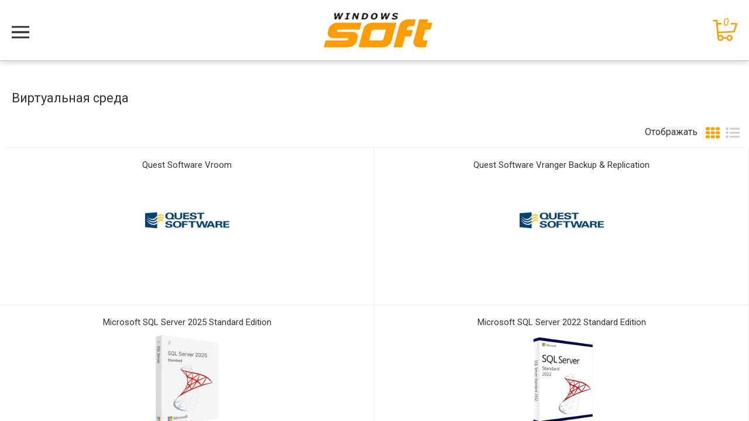

--- FILE ---
content_type: text/html; charset=windows-1251
request_url: https://m.windows-soft.ru/catalog/new/server_and_virtual_os/virtual_environment_/
body_size: 11758
content:
<!DOCTYPE html>
<html lang="ru">
<head>
	<meta charset="utf-8">
    <meta http-equiv="X-UA-Compatible" content="IE=edge">
    <meta name="viewport" content="width=device-width, height=device-height, initial-scale=1.0, minimum-scale=1.0, maximum-scale=1.0, user-scalable=no">
    <meta name="format-detection" content="telephone=no">
    <meta name="cmsmagazine" content="77e592cc8d1040ab35af78cf92d97706" />
	<meta name='yandex-verification' content='45b925f1eb3e70ef' />
		<meta name="yandex-verification" content="6e7239d90e3d74af" />
    <link rel="shortcut icon" href="/bitrix/templates/ws_mobile/favicon/favicon.ico">
    <link href='https://fonts.googleapis.com/css?family=Roboto:400,300,300italic,400italic,500,500italic,700,700italic&subset=latin,cyrillic' rel='stylesheet' type='text/css'>
	<meta http-equiv="Content-Type" content="text/html; charset=windows-1251" />
<meta name="keywords" content="Виртуальная среда , купить Виртуальная среда , приобрести Виртуальная среда , Виртуальная среда  в различных цветах, Виртуальная среда  от дистрибьютора" />
<meta name="description" content="В магазине windows-soft.ru собран огромный перечень Виртуальная среда   Серверные и Виртуальные ОС  , представленный официальным дистрибьютором в России " />
<script type="text/javascript" data-skip-moving="true">(function(w, d, n) {var cl = "bx-core";var ht = d.documentElement;var htc = ht ? ht.className : undefined;if (htc === undefined || htc.indexOf(cl) !== -1){return;}var ua = n.userAgent;if (/(iPad;)|(iPhone;)/i.test(ua)){cl += " bx-ios";}else if (/Windows/i.test(ua)){cl += ' bx-win';}else if (/Macintosh/i.test(ua)){cl += " bx-mac";}else if (/Linux/i.test(ua) && !/Android/i.test(ua)){cl += " bx-linux";}else if (/Android/i.test(ua)){cl += " bx-android";}cl += (/(ipad|iphone|android|mobile|touch)/i.test(ua) ? " bx-touch" : " bx-no-touch");cl += w.devicePixelRatio && w.devicePixelRatio >= 2? " bx-retina": " bx-no-retina";var ieVersion = -1;if (/AppleWebKit/.test(ua)){cl += " bx-chrome";}else if (/Opera/.test(ua)){cl += " bx-opera";}else if (/Firefox/.test(ua)){cl += " bx-firefox";}ht.className = htc ? htc + " " + cl : cl;})(window, document, navigator);</script>


<link href="/bitrix/cache/css/m1/ws_mobile/template_47d8d3615b9a16bb976e13b84bb10762/template_47d8d3615b9a16bb976e13b84bb10762_v1.css?1766818196243156" type="text/css"  data-template-style="true" rel="stylesheet" />







<link href='/bitrix/js/sng.up/style-up.css' type='text/css' rel='stylesheet' />



	<title> Виртуальная среда  Серверные и Виртуальные ОС</title>
	<link rel="canonical" href="https://www.windows-soft.ru/catalog/new/server_and_virtual_os/virtual_environment_/" />



    <script type="application/ld+json">
        {
            "@context": "https://schema.org",
            "@type": "Organization",
            "name": "ООО «Софт Групп»",
            "url": "m.windows-soft.ru",
            "logo": "/bitrix/templates/ws_mobile/images/logo-2x.jpg",
            "contactPoint": [{
                "@type": "ContactPoint",
                "telephone": "8 (800) 555-57-22",
                "contactType": "customer service",
                "areaServed": "RU",
                "availableLanguage": ["ru"]
            }]
        }
    </script>




</head>
<body>
	<div id="panel"></div>
    <div class="overlay sb-close"></div>
    <div class="sb-slidebar sb-left sb-width-custom sb-style-push" data-sb-width="65%">
        <div class="overlay-content">
			<div class="wrap-nav-top search-block">
					<div class="search-form-header">
						 <form action="/catalog/search/">
							  <div class="wrap">
									<button class="search-btn" type="submit" name="search" value="yes"><i class="sprite sprite-search"></i></button>
									<div class="wrap-search-text">
									  <input type="hidden" name="spell" value="1">
										 <input class="search-text" type="text" name="q" placeholder="Поиск товаров" value=""/>
									</div>
							  </div>
						 </form>
					</div><!-- .search-form-header -->
			  </div><!-- .wrap-search-form -->
            
                 	<div class="wrap-nav-top"><ul class="nav nav-pills nav-top">
						<li><a href="/about/">О компании</a></li>
									<li><a href="/order/">Оплата и доставка</a></li>
									<li  class="active"><a href="/catalog/new/">Каталог</a></li>
									<li><a href="/contacts/">Контакты</a></li>
									<li><a href="/legal-entities/">Юридическим лицам</a></li>
						</ul></div>
				<div class="wrap-nav-top" style="margin-top:20px;font-size:90%;">
					<!--<h3 style="border-bottom: 1px solid #eeeeee;">Мой кабинет</h3>-->
					<div class="account">
						<i class="sprite sprite-login"></i>
						<a href="/personal/">Вход/Регистрация</a>
					</div>
					<div style="border-bottom: 1px solid #eeeeee;"></div>	
				</div>
				<div class="wrap-nav-top" style="margin-top:20px;font-size:90%; margin-bottom:10px;">
					<h3 style="border-bottom: 1px solid #eeeeee;">Контакты</h3>
																																				<table style="border-collapse: inherit;width: 100%;">
							<tr>
								<td style="border-bottom: 1px solid #eeeeee;width: 30px;"><i class="sprite-ws sprite-ws-email">&nbsp;</i></td>
								<td style="padding: 0px 0 11px;border-bottom: 1px solid #eeeeee;"><a style="color: #333333;text-decoration: none;" href="mailto:info@windows-soft.ru">info@windows-soft.ru</a></td>
							</tr>
							<tr style="text-align: left;">
								<td rowspan="2" style="padding-top:11px;"><i class="sprite-ws sprite-ws-phone">&nbsp;</i></td>
								<td style="padding-top:11px;"><a style="color: #333333;text-decoration: none;" href="tel:88005555722">8&nbsp;(800)&nbsp;555&nbsp;57&nbsp;22</a></td>
							</tr>
							<tr style="text-align: left;">
								<td style="padding-bottom: 11px;"><a style="color: #333333;text-decoration: none;" href="tel:84957881771">8&nbsp;(495)&nbsp;788&nbsp;17&nbsp;71</a></td>
							</tr>
						</table>
						<div style="border-bottom: 1px solid #eeeeee;"></div>						
						<div style="text-align:center;">
							<button class="btn btn-gray callback" style="background-color:#ff9d00; margin-top:15px;border:none;outline: none;">Обратный звонок</button>
						</div>
						
				</div>
        </div>
    </div> 
    <div id="sb-site" class="sb-site">
        <div class="header">
            <div class="container-fluid" style="text-align:center;position: relative;">         
                <div class="row">
                    <button type="button" class="navbar-toggle anim-close sb-toggle-left">
                        <span class="sr-only">Меню</span>
                        <span class="icon-bar"></span>
                        <span class="icon-bar"></span>
                        <span class="icon-bar"></span>
                        <span class="icon-bar"></span>
                    </button>
                    <div class="wrap-logo">
                        <a href="/"><img src="/bitrix/templates/ws_mobile/images/logo-2x.jpg" alt="Windows soft" title="Windows soft" class="img-responsive"/></a>
                                            </div>
						                        								
							                    <div class="basket-line">
	                    <!--'start_frame_cache_FKauiI'--><a href="/personal/order/make/"><i class="sprite sprite-basket"><span>0</span></i></a><!--'end_frame_cache_FKauiI'-->					</div>
					<div class="new-phone-line">
						<div class="phone">
                            <a href="callto:88005555722">8 (800) 555-57-22</a>
                        </div>
					</div>
					                </div><!-- .row -->
            </div><!-- .container-fluid -->
        </div><!-- .header -->

        <div class="container-fluid container-content">
            <div class="workarea"><div class="wrap-filter">                     
    <div class="filter-section">
        <div class="title-section without_picture">
        	            <h3>Виртуальная среда </h3>     
                    </div>
                </div><!-- .filter-section -->  
</div><!-- .wrap-filter -->  
<div class="display-type">
	<div>
		<span>Отображать</span>
		<a href="/catalog/new/server_and_virtual_os/virtual_environment_/"  class="display_table  active" title="Вид плитка"><i class="icon icon-tile"></i><i class="icon icon-tile-hover"></i><input type="hidden" value="type-list=Y" /></a>
		<a href="/catalog/new/server_and_virtual_os/virtual_environment_/?type-list=Y" class="display_list " title="Вид список"> <i class="icon icon-list"></i><i class="icon icon-list-hover"></i><input type="hidden" value="type-list=N" /></a>
		
	</div>
	</div>
<div class="catalog-section-wrap clearfix">
    <div class="section-tile">
        <div class="row">
    			 <div class="col-xs-6">
        <div class="item">
            <div class="wrap-item">
				<p class="title-item"><a href="/catalog/product/kupit-quest-software-vroom-po-dostupnoy-tsene" class="name">Quest Software Vroom</a></p>
                <a href="/catalog/product/kupit-quest-software-vroom-po-dostupnoy-tsene" title="Quest Software Vroom">
										<div class="wrap-img" style="background-image:url('/upload/iblock/0f5/0f519b5ce045d6e6cf1707fa60f37aad.png')"></div>
                </a>
                            </div>
			        </div><!-- .item -->
    </div>
	 <div class="col-xs-6">
        <div class="item">
            <div class="wrap-item">
				<p class="title-item"><a href="/catalog/product/kupit-quest-software-vranger-backup-replication-po-dostupnoy-tsene" class="name">Quest Software Vranger Backup & Replication</a></p>
                <a href="/catalog/product/kupit-quest-software-vranger-backup-replication-po-dostupnoy-tsene" title="Quest Software Vranger Backup & Replication">
										<div class="wrap-img" style="background-image:url('/upload/iblock/223/2236d630a2d743015ebb5bb644043df6.png')"></div>
                </a>
                            </div>
			        </div><!-- .item -->
    </div>
	 <div class="col-xs-6">
        <div class="item">
            <div class="wrap-item">
				<p class="title-item"><a href="/catalog/product/kupit-microsoft-sql-server-2025-standard-edition-po-dostupnoy-tsene" class="name">Microsoft SQL Server 2025 Standard Edition</a></p>
                <a href="/catalog/product/kupit-microsoft-sql-server-2025-standard-edition-po-dostupnoy-tsene" title="Microsoft SQL Server 2025 Standard Edition">
										<div class="wrap-img" style="background-image:url('/upload/iblock/273/l4f6s171seuhb0ar7mqx0qfj96eekgt0.png')"></div>
                </a>
                                	                <p class="price">от
	                																		<span class="old">194 270.00</span>


																																															                	<b>135 990</b> <span class="rouble">е</span>
	                </p>
                                            </div>
			        </div><!-- .item -->
    </div>
	 <div class="col-xs-6">
        <div class="item">
            <div class="wrap-item">
				<p class="title-item"><a href="/catalog/product/kupit-microsoft-sql-server-2022-standard-edition-po-dostupnoy-tsene" class="name">Microsoft SQL Server 2022 Standard Edition</a></p>
                <a href="/catalog/product/kupit-microsoft-sql-server-2022-standard-edition-po-dostupnoy-tsene" title="Microsoft SQL Server 2022 Standard Edition">
										<div class="wrap-img" style="background-image:url('/upload/iblock/11d/6yuvxc6cd8s9cbojs8f34txmy1g3nkl0.png')"></div>
                </a>
                                	                <p class="price">от
	                																																		                	<b>129 950</b> <span class="rouble">е</span>
	                </p>
                                            </div>
			        </div><!-- .item -->
    </div>
	 <div class="col-xs-6">
        <div class="item">
            <div class="wrap-item">
				<p class="title-item"><a href="/catalog/product/kupit-microsoft-sql-server-2019-standard-edition-po-dostupnoy-tsene" class="name">Microsoft SQL Server 2019 Standard Edition</a></p>
                <a href="/catalog/product/kupit-microsoft-sql-server-2019-standard-edition-po-dostupnoy-tsene" title="Microsoft SQL Server 2019 Standard Edition">
										<div class="wrap-img" style="background-image:url('/upload/iblock/069/06931e97833470406aae8e059a0ac49d.png')"></div>
                </a>
                                	                <p class="price">от
	                																											                	<b>179 950</b> <span class="rouble">е</span>
	                </p>
                                            </div>
			        </div><!-- .item -->
    </div>
	 <div class="col-xs-6">
        <div class="item">
            <div class="wrap-item">
				<p class="title-item"><a href="/catalog/product/kupit-interbase-server-po-dostupnoy-tsene" class="name">Embarcadero InterBase Server</a></p>
                <a href="/catalog/product/kupit-interbase-server-po-dostupnoy-tsene" title="Embarcadero InterBase Server">
										<div class="wrap-img" style="background-image:url('/upload/iblock/092/092e5b6d182a50881ac46488f4ff0d2b.png')"></div>
                </a>
                                	                <p class="price">от
	                																																																														                	<b>22 180</b> <span class="rouble">е</span>
	                </p>
                                            </div>
			        </div><!-- .item -->
    </div>
	 <div class="col-xs-6">
        <div class="item">
            <div class="wrap-item">
				<p class="title-item"><a href="/catalog/product/kupit-polycom-resource-manager-appliance-po-dostupnoy-tsene" class="name">Polycom Resource Manager Appliance</a></p>
                <a href="/catalog/product/kupit-polycom-resource-manager-appliance-po-dostupnoy-tsene" title="Polycom Resource Manager Appliance">
										<div class="wrap-img" style="background-image:url('/upload/iblock/25d/25d56c5afb41a1bba7b2e9ec53763b5c.jpg')"></div>
                </a>
                            </div>
			        </div><!-- .item -->
    </div>
	 <div class="col-xs-6">
        <div class="item">
            <div class="wrap-item">
				<p class="title-item"><a href="/catalog/product/kupit-polycom-realpresence-group-series-software-po-dostupnoy-tsene" class="name">Polycom RealPresence Group Series Software</a></p>
                <a href="/catalog/product/kupit-polycom-realpresence-group-series-software-po-dostupnoy-tsene" title="Polycom RealPresence Group Series Software">
										<div class="wrap-img" style="background-image:url('/upload/iblock/4b3/4b3049307c3ed2c3c7251c61ee693270.jpg')"></div>
                </a>
                            </div>
			        </div><!-- .item -->
    </div>
	 <div class="col-xs-6">
        <div class="item">
            <div class="wrap-item">
				<p class="title-item"><a href="/catalog/product/kupit-polycom-realpresence-clariti-po-dostupnoy-tsene" class="name">Polycom RealPresence Clariti</a></p>
                <a href="/catalog/product/kupit-polycom-realpresence-clariti-po-dostupnoy-tsene" title="Polycom RealPresence Clariti">
										<div class="wrap-img" style="background-image:url('/upload/iblock/bda/bdac070edcf1a6d1a8a55abc8aa09c62.jpg')"></div>
                </a>
                            </div>
			        </div><!-- .item -->
    </div>
	 <div class="col-xs-6">
        <div class="item">
            <div class="wrap-item">
				<p class="title-item"><a href="/catalog/product/kupit-polycom-dma-virtual-edition-po-dostupnoy-tsene" class="name">Polycom DMA Virtual Edition</a></p>
                <a href="/catalog/product/kupit-polycom-dma-virtual-edition-po-dostupnoy-tsene" title="Polycom DMA Virtual Edition">
										<div class="wrap-img" style="background-image:url('/upload/iblock/736/7364f6043bea1d8c633573467ac86b71.jpg')"></div>
                </a>
                            </div>
			        </div><!-- .item -->
    </div>
	 <div class="col-xs-6">
        <div class="item">
            <div class="wrap-item">
				<p class="title-item"><a href="/catalog/product/kupit-polycom-dma-appliance-po-dostupnoy-tsene" class="name">Polycom DMA Appliance</a></p>
                <a href="/catalog/product/kupit-polycom-dma-appliance-po-dostupnoy-tsene" title="Polycom DMA Appliance">
										<div class="wrap-img" style="background-image:url('/upload/iblock/6cf/6cff5fa3ff14bb423dada2d26ea32559.jpg')"></div>
                </a>
                            </div>
			        </div><!-- .item -->
    </div>
	 <div class="col-xs-6">
        <div class="item">
            <div class="wrap-item">
				<p class="title-item"><a href="/catalog/product/kupit-polycom-access-director-virtual-edition-po-dostupnoy-tsene" class="name">Polycom Access Director Virtual Edition</a></p>
                <a href="/catalog/product/kupit-polycom-access-director-virtual-edition-po-dostupnoy-tsene" title="Polycom Access Director Virtual Edition">
										<div class="wrap-img" style="background-image:url('/upload/iblock/842/842eb512011556b9da6c32971fb6a1a3.jpg')"></div>
                </a>
                            </div>
			        </div><!-- .item -->
    </div>
	 <div class="col-xs-6">
        <div class="item">
            <div class="wrap-item">
				<p class="title-item"><a href="/catalog/product/kupit-polycom-access-director-appliance-po-dostupnoy-tsene" class="name">Polycom Access Director Appliance</a></p>
                <a href="/catalog/product/kupit-polycom-access-director-appliance-po-dostupnoy-tsene" title="Polycom Access Director Appliance">
										<div class="wrap-img" style="background-image:url('/upload/iblock/367/3671a0871a20ef86f01cf08599cc1732.jpg')"></div>
                </a>
                            </div>
			        </div><!-- .item -->
    </div>
	 <div class="col-xs-6">
        <div class="item">
            <div class="wrap-item">
				<p class="title-item"><a href="/catalog/product/kupit-polycom-realpresence-desktop-po-dostupnoy-tsene" class="name">Polycom RealPresence Desktop</a></p>
                <a href="/catalog/product/kupit-polycom-realpresence-desktop-po-dostupnoy-tsene" title="Polycom RealPresence Desktop">
										<div class="wrap-img" style="background-image:url('/upload/iblock/1c9/1c924f4c7afe6a037a176e2979bf27d3.jpg')"></div>
                </a>
                            </div>
			        </div><!-- .item -->
    </div>
	 <div class="col-xs-6">
        <div class="item">
            <div class="wrap-item">
				<p class="title-item"><a href="/catalog/product/kupit-microsoft-sql-server-2017-standard-edition-po-dostupnoy-tsene" class="name">Microsoft SQL Server 2017 Standard Edition</a></p>
                <a href="/catalog/product/kupit-microsoft-sql-server-2017-standard-edition-po-dostupnoy-tsene" title="Microsoft SQL Server 2017 Standard Edition">
										<div class="wrap-img" style="background-image:url('/upload/iblock/8ce/8ce95b7e1a403b6d58f7d4791284256c.png')"></div>
                </a>
                                	                <p class="price">от
	                																											                	<b>165 990</b> <span class="rouble">е</span>
	                </p>
                                            </div>
			        </div><!-- .item -->
    </div>
	 <div class="col-xs-6">
        <div class="item">
            <div class="wrap-item">
				<p class="title-item"><a href="/catalog/product/kupit-dakom-m-oblachnaya-platforma-spacevm-po-dostupnoy-tsene" class="name">ДАКОМ М Облачная платформа SpaceVM</a></p>
                <a href="/catalog/product/kupit-dakom-m-oblachnaya-platforma-spacevm-po-dostupnoy-tsene" title="ДАКОМ М Облачная платформа SpaceVM">
										<div class="wrap-img" style="background-image:url('/upload/iblock/766/hflcktajwamgdz0qeftluqdj47kawl4r.jpeg')"></div>
                </a>
                            </div>
			        </div><!-- .item -->
    </div>
	 <div class="col-xs-6">
        <div class="item">
            <div class="wrap-item">
				<p class="title-item"><a href="/catalog/product/kupit-dakom-m-virtualizatsiya-rabochikh-stolov-space-vdi-po-dostupnoy-tsene" class="name">ДАКОМ М Виртуализация рабочих столов Space VDI</a></p>
                <a href="/catalog/product/kupit-dakom-m-virtualizatsiya-rabochikh-stolov-space-vdi-po-dostupnoy-tsene" title="ДАКОМ М Виртуализация рабочих столов Space VDI">
										<div class="wrap-img" style="background-image:url('/upload/iblock/9c1/yz4frmos3rg2n3be9emrwld0nkk6x14j.jpeg')"></div>
                </a>
                            </div>
			        </div><!-- .item -->
    </div>
	 <div class="col-xs-6">
        <div class="item">
            <div class="wrap-item">
				<p class="title-item"><a href="/catalog/product/kupit-akvis-alivecolors-po-dostupnoy-tsene" class="name">Akvis AliveColors</a></p>
                <a href="/catalog/product/kupit-akvis-alivecolors-po-dostupnoy-tsene" title="Akvis AliveColors">
										<div class="wrap-img" style="background-image:url('/upload/iblock/71f/26h7nanc9isrjqjujy0e0k1li11f7nre.jpg')"></div>
                </a>
                            </div>
			        </div><!-- .item -->
    </div>
	 <div class="col-xs-6">
        <div class="item">
            <div class="wrap-item">
				<p class="title-item"><a href="/catalog/product/kupit-litemanagerteam-litemanager-po-dostupnoy-tsene" class="name">LiteManagerTeam LiteManager</a></p>
                <a href="/catalog/product/kupit-litemanagerteam-litemanager-po-dostupnoy-tsene" title="LiteManagerTeam LiteManager">
										<div class="wrap-img" style="background-image:url('/upload/iblock/6a4/vq6n2ycgbrye145zmlwg0osx1421r3o3.jpg')"></div>
                </a>
                            </div>
			        </div><!-- .item -->
    </div>
	 <div class="col-xs-6">
        <div class="item">
            <div class="wrap-item">
				<p class="title-item"><a href="/catalog/product/kupit-getscreen-ru-pro32-getscreen-pack-po-dostupnoy-tsene" class="name">Getscreen.ru PRO32 Getscreen Pack</a></p>
                <a href="/catalog/product/kupit-getscreen-ru-pro32-getscreen-pack-po-dostupnoy-tsene" title="Getscreen.ru PRO32 Getscreen Pack">
										<div class="wrap-img" style="background-image:url('/upload/iblock/3a5/ipx51b1v9c6hcjz8ww2tunii90jzga61.png')"></div>
                </a>
                            </div>
			        </div><!-- .item -->
    </div>
 
        </div>
    </div><!-- .section-tile -->
    <div class="text-center control-load">
    	<input type="hidden" id="ajaxNumberPage" value="1" />
		<input type="hidden" id="ajaxParams" value="eJy1WG1z2zYM/is75Wu7pHbWdrnb7WiJSdTIkidRybxlx1McdfPOtTPF6brbDb994JteSSXL2n5wI4AASQB8+IB/e4s0CXKf8SDMFhFZ8nkSUO/Ei70XHgkCvghRh2MWKENRRGY0an0np6c05ZaBSsFSSqUw805+/uVFPVmWzzI/DRcsTGI9WXaeXIlF+EkeoyOa+jRmqFsaXRLhJGnoUy2c0yzjMxbzWb5E0fXD0fGrQvweT8Xv9L38fSslE/m7aluJNbOEz0h2QZmxn3wljaSbaSmNjuTfbxpn01s1SduZ3s+Mqs3X8oAyEkbG+/vG7fS45VxJXjXOp9+oX+MqThgnl+iJzCJqvLVGHut16/+URvm+aUWhvYm36DucRYl/wdlyIZyuin2x2f3ayMPAO3nzwqMRnWMqeJakjJ+GNEKxJz68ni5JA5qirrhf9VXSbII69GmzEqrbUtqJaqEpW3JfFqKomjlGkV/[base64]/Gekyk0dMSU8S5N8YUIlwqvDva8eSlWy5Izy46NjdRzEiIwRlmdaVp/p5hPnaVkYMPKT+YKktJ5+Ifya8pFI4Z1McK1RGA/[base64]/Nx8RrbDrQeb+r9l5XZZBTQ+DAamLgY2A0GVhF4TzEAjtqY4138vrb141Ardz7uK72D8WGl1v8a7f9UG73vAVRBvv0vXB9uC3/vD48aDvBuLLzAwmH6qYbGiEa3T6sEDIPmuMZ0ANPHZw5CeP63GrPDdYk8SVGmvt5mtLYX+pTYz7lvrw0n6HsPMTF9G9JUROmPDk7pzL3N5uHUlMbA/ncP8dl1NN2iAEnek3bh81GQ4MfJeLMJ4t8oWfRMCXD0d3+avfhrqjKr+9+u/te3Q/fHZAmgAfyqvEvBKDGAQ/nWK01AoptINqEjL/L8H8JhkncsCIVCKYqfqEs++m6L6uPZcWL7S036d7dXx/aUi/TKLaBLvVBuVnvq/Wnk4YZaHUdVT3uQ7HeWrR6TfeluRjJO/KjSpuoM5YKyljX0zn1L5rciy+8teNAAERNG3sVItORXeQ9IhCbimgXpcmuCb7KmO36FtdVn0eYi65PRTry7iqWrcLQcfIJI1FyVs8ehRnTJ6EjUlvAKzHiIUZTQKC6kLLu1k9TxPg6KMZIXPthoMGsdyke2c4KV9BhijnPxNVhLn7hJCI/[base64]/51fw6MEGxwMG2wUG5wcGzqPgvIW6T8IvmwfQstLI9jfEV82qv5LYu2t95RYo6PjKRGsb4nwvMdE+KyvieB6ToTP+J4IX/JBEVztFoz0WzDWcIGj44L/1XKBveeCJzRd8CW6Lnik7YLxvmugHjRe0Om8YLT1gqf1XjDSfIGr+4IntF/g6r/A1YDBSAcGT2vBwNGDwWgTBq4uDPptGAz7MAugdhsxsHRi0G/FwNqLgasZA1s3Bo+1YzDWj8F4QwbOjgzsLRmM9mT//AuRC6u9" />
		<input type="hidden" id="ajaxCountPages" value="5" />	
        <button id="btnMore" class="btn btn-default">
            Ещё 20 товаров
        </button>
    </div>
</div><!-- .catalog-section-wrap -->				</div><!-- .workarea -->
            </div><!-- .container-fluid -->
            
            <footer class="footer">
                <div class="container-fluid">
                    <div class="row">
                        <div class="wrap-soc-menu">
                            <ul class="nav nav-soc">
                                <li><a href="https://vk.com/windowssoftru" rel="nofollow" class="vk" target="_blank" title="РњС‹ РІРєРѕРЅС‚Р°РєС‚Рµ"></a></li>
                                <li><a href="https://facebook.com" rel="nofollow" class="fb" target="_blank" title="РњС‹ РІ facebook"></a></li>
                                <li><a href="https://twitter.com" rel="nofollow" class="tw" target="_blank" title="РњС‹ РІ twitter"></a></li>
                                <li><a href="https://plus.google.com" rel="nofollow" class="gplus" target="_blank" title="РњС‹ РІ google plus"></a></li>
                            </ul><!-- .nav-soc -->
                        </div><!-- .wrap-soc-menu -->
                        <div class="text-center full-version-site">
                            <a href="http://www.windows-soft.ru/" id="get_full_version">Перейти на версию для ПК</a>
                        </div>
                    </div>
                </div>
            </footer><!-- .footer -->
        </div><!-- sb-site -->
        
        	
        
		<!--[if lt IE 9]>
          <script data-skip-moving="true" src="https://oss.maxcdn.com/html5shiv/3.7.2/html5shiv.min.js"></script>
          <script data-skip-moving="true" src="https://oss.maxcdn.com/respond/1.4.2/respond.min.js"></script>
        <![endif]-->
        
        <div id="hide_ajax" class="hide_ajax" style="display:none;"></div> 
        
<!-- Yandex.Metrika counter -->
<noscript><div><img src="https://mc.yandex.ru/watch/1924414" style="position:absolute; left:-9999px;" alt="" /></div></noscript>
<!-- /Yandex.Metrika counter -->

    <script type="text/javascript">if(!window.BX)window.BX={};if(!window.BX.message)window.BX.message=function(mess){if(typeof mess==='object'){for(let i in mess) {BX.message[i]=mess[i];} return true;}};</script>
<script type="text/javascript">(window.BX||top.BX).message({'JS_CORE_LOADING':'Загрузка...','JS_CORE_NO_DATA':'- Нет данных -','JS_CORE_WINDOW_CLOSE':'Закрыть','JS_CORE_WINDOW_EXPAND':'Развернуть','JS_CORE_WINDOW_NARROW':'Свернуть в окно','JS_CORE_WINDOW_SAVE':'Сохранить','JS_CORE_WINDOW_CANCEL':'Отменить','JS_CORE_WINDOW_CONTINUE':'Продолжить','JS_CORE_H':'ч','JS_CORE_M':'м','JS_CORE_S':'с','JSADM_AI_HIDE_EXTRA':'Скрыть лишние','JSADM_AI_ALL_NOTIF':'Показать все','JSADM_AUTH_REQ':'Требуется авторизация!','JS_CORE_WINDOW_AUTH':'Войти','JS_CORE_IMAGE_FULL':'Полный размер'});</script><script type="text/javascript" src="/bitrix/js/main/core/core.min.js?1687427828219752"></script><script>BX.setJSList(['/bitrix/js/main/core/core_ajax.js','/bitrix/js/main/core/core_promise.js','/bitrix/js/main/polyfill/promise/js/promise.js','/bitrix/js/main/loadext/loadext.js','/bitrix/js/main/loadext/extension.js','/bitrix/js/main/polyfill/promise/js/promise.js','/bitrix/js/main/polyfill/find/js/find.js','/bitrix/js/main/polyfill/includes/js/includes.js','/bitrix/js/main/polyfill/matches/js/matches.js','/bitrix/js/ui/polyfill/closest/js/closest.js','/bitrix/js/main/polyfill/fill/main.polyfill.fill.js','/bitrix/js/main/polyfill/find/js/find.js','/bitrix/js/main/polyfill/matches/js/matches.js','/bitrix/js/main/polyfill/core/dist/polyfill.bundle.js','/bitrix/js/main/core/core.js','/bitrix/js/main/polyfill/intersectionobserver/js/intersectionobserver.js','/bitrix/js/main/lazyload/dist/lazyload.bundle.js','/bitrix/js/main/polyfill/core/dist/polyfill.bundle.js','/bitrix/js/main/parambag/dist/parambag.bundle.js']);
</script>
<script type="text/javascript">(window.BX||top.BX).message({'pull_server_enabled':'N','pull_config_timestamp':'0','pull_guest_mode':'N','pull_guest_user_id':'0'});(window.BX||top.BX).message({'PULL_OLD_REVISION':'Для продолжения корректной работы с сайтом необходимо перезагрузить страницу.'});</script>
<script type="text/javascript">(window.BX||top.BX).message({'LANGUAGE_ID':'ru','FORMAT_DATE':'DD.MM.YYYY','FORMAT_DATETIME':'DD.MM.YYYY HH:MI:SS','COOKIE_PREFIX':'BITRIX_SM','SERVER_TZ_OFFSET':'10800','UTF_MODE':'N','SITE_ID':'m1','SITE_DIR':'/','USER_ID':'','SERVER_TIME':'1769003716','USER_TZ_OFFSET':'0','USER_TZ_AUTO':'Y','bitrix_sessid':'75807a728dddec66e8139b31def374af'});</script><script type="text/javascript"  src="/bitrix/cache/js/m1/ws_mobile/kernel_main/kernel_main_v1.js?1768491444151829"></script>
<script type="text/javascript" src="/bitrix/js/pull/protobuf/protobuf.min.js?165536529576433"></script>
<script type="text/javascript" src="/bitrix/js/pull/protobuf/model.min.js?165536529514190"></script>
<script type="text/javascript" src="/bitrix/js/rest/client/rest.client.min.js?16553653809240"></script>
<script type="text/javascript" src="/bitrix/js/pull/client/pull.client.min.js?165537105544687"></script>
<script type="text/javascript" src="/bitrix/js/main/jquery/jquery-1.12.4.min.js?168742752197163"></script>
<script type="text/javascript" src="/bitrix/js/sng.up/script-up.js?14933914761026"></script>
<script type="text/javascript">BX.setJSList(['/bitrix/js/main/core/core_fx.js','/bitrix/js/main/pageobject/pageobject.js','/bitrix/js/main/core/core_window.js','/bitrix/js/main/date/main.date.js','/bitrix/js/main/core/core_date.js','/bitrix/js/main/utils.js','/bitrix/templates/ws_mobile/components/bitrix/catalog.section/ajax/script.js','/bitrix/templates/ws_mobile/js/jquery.min.js','/bitrix/templates/ws_mobile/js/bootstrap.min.js','/bitrix/templates/ws_mobile/js/modernizr.custom.js','/bitrix/templates/ws_mobile/js/slidebars.js','/bitrix/templates/ws_mobile/js/jquery.maskedinput.min.js','/bitrix/templates/ws_mobile/fancybox/jquery.fancybox.pack.js','/bitrix/templates/ws_mobile/fancybox/helpers/jquery.fancybox-thumbs.js','/bitrix/templates/ws_mobile/js/jquery.bxslider.min.js','/bitrix/templates/ws_mobile/js/jquery.equalheights.min.js','/bitrix/templates/ws_mobile/js/init.js']);</script>
<script type="text/javascript">BX.setCSSList(['/bitrix/templates/ws_mobile/css/slidebars.css','/bitrix/templates/ws_mobile/css/bootstrap.css','/bitrix/templates/ws_mobile/css/style.css','/bitrix/templates/ws_mobile/css/font-awesome.css','/bitrix/templates/ws_mobile/fonts/style.css','/bitrix/templates/ws_mobile/fancybox/jquery.fancybox.css','/bitrix/templates/ws_mobile/template_styles.css']);</script>
<script type='text/javascript'>window['recaptchaFreeOptions']={'size':'normal','theme':'light','badge':'bottomright','version':'','action':'','lang':'ru','key':'6Lfx5O8pAAAAAI_0shnuILi1LXG-TNnpZpbGd577'};</script>
<script type="text/javascript">"use strict";!function(r,c){var l=l||{};l.form_submit;var i=r.recaptchaFreeOptions;l.loadApi=function(){if(!c.getElementById("recaptchaApi")){var e=c.createElement("script");e.async=!0,e.id="recaptchaApi",e.src="//www.google.com/recaptcha/api.js?onload=RecaptchafreeLoaded&render=explicit&hl="+i.lang,e.onerror=function(){console.error('Failed to load "www.google.com/recaptcha/api.js"')},c.getElementsByTagName("head")[0].appendChild(e)}return!0},l.loaded=function(){if(l.renderById=l.renderByIdAfterLoad,l.renderAll(),"invisible"===i.size){c.addEventListener("submit",function(e){if(e.target&&"FORM"===e.target.tagName){var t=e.target.querySelector("div.g-recaptcha").getAttribute("data-widget");grecaptcha.execute(t),l.form_submit=e.target,e.preventDefault()}},!1);for(var e=c.querySelectorAll(".grecaptcha-badge"),t=1;t<e.length;t++)e[t].style.display="none"}r.jQuery&&jQuery(c).ajaxComplete(function(){l.reset()}),void 0!==r.BX.addCustomEvent&&r.BX.addCustomEvent("onAjaxSuccess",function(){l.reset()})},l.renderAll=function(){for(var e=c.querySelectorAll("div.g-recaptcha"),t=0;t<e.length;t++)e[t].hasAttribute("data-widget")||l.renderById(e[t].getAttribute("id"))},l.renderByIdAfterLoad=function(e){var t=c.getElementById(e),a=grecaptcha.render(t,{sitekey:t.hasAttribute("data-sitekey")?t.getAttribute("data-sitekey"):i.key,theme:t.hasAttribute("data-theme")?t.getAttribute("data-theme"):i.theme,size:t.hasAttribute("data-size")?t.getAttribute("data-size"):i.size,callback:t.hasAttribute("data-callback")?t.getAttribute("data-callback"):i.callback,badge:t.hasAttribute("data-badge")?t.getAttribute("data-badge"):i.badge});t.setAttribute("data-widget",a)},l.reset=function(){l.renderAll();for(var e=c.querySelectorAll("div.g-recaptcha[data-widget]"),t=0;t<e.length;t++){var a=e[t].getAttribute("data-widget");r.grecaptcha&&grecaptcha.reset(a)}},l.submitForm=function(e){if(void 0!==l.form_submit){var t=c.createElement("INPUT");t.setAttribute("type","hidden"),t.name="g-recaptcha-response",t.value=e,l.form_submit.appendChild(t);for(var a=l.form_submit.elements,r=0;r<a.length;r++)if("submit"===a[r].getAttribute("type")){var i=c.createElement("INPUT");i.setAttribute("type","hidden"),i.name=a[r].name,i.value=a[r].value,l.form_submit.appendChild(i)}c.createElement("form").submit.call(l.form_submit)}},l.throttle=function(a,r,i){var n,d,c,l=null,o=0;i=i||{};function u(){o=!1===i.leading?0:(new Date).getTime(),l=null,c=a.apply(n,d),l||(n=d=null)}return function(){var e=(new Date).getTime();o||!1!==i.leading||(o=e);var t=r-(e-o);return n=this,d=arguments,t<=0||r<t?(l&&(clearTimeout(l),l=null),o=e,c=a.apply(n,d),l||(n=d=null)):l||!1===i.trailing||(l=setTimeout(u,t)),c}},l.replaceCaptchaBx=function(){var e=c.body.querySelectorAll("form img");l.renderAll();for(var t=0;t<e.length;t++){var a=e[t];if(/\/bitrix\/tools\/captcha\.php\?(captcha_code|captcha_sid)=[0-9a-z]+/i.test(a.src)&&(a.src="[data-uri]",a.removeAttribute("width"),a.removeAttribute("height"),a.style.display="none",!a.parentNode.querySelector(".g-recaptcha"))){var r="d_recaptcha_"+Math.floor(16777215*Math.random()).toString(16),i=c.createElement("div");i.id=r,i.className="g-recaptcha",a.parentNode.appendChild(i),l.renderById(r)}}var n=c.querySelectorAll('form input[name="captcha_word"]');for(t=0;t<n.length;t++){var d=n[t];"none"!==d.style.display&&(d.style.display="none"),d.value=""}},l.init=function(){l.renderById=l.loadApi,c.addEventListener("DOMContentLoaded",function(){l.renderAll(),l.replaceCaptchaBx();var t=l.throttle(l.replaceCaptchaBx,200),e=r.MutationObserver||r.WebKitMutationObserver||r.MozMutationObserver;e?new e(function(e){e.forEach(function(e){"childList"===e.type&&0<e.addedNodes.length&&"IFRAME"!==e.addedNodes[0].tagName&&t()})}).observe(c.body,{attributes:!1,characterData:!1,childList:!0,subtree:!0,attributeOldValue:!1,characterDataOldValue:!1}):c.addEventListener("DOMNodeInserted",function(e){t()})})},l.init(),r.Recaptchafree=l,r.RecaptchafreeLoaded=l.loaded,r.RecaptchafreeSubmitForm=l.submitForm}(window,document);</script>
<script type="text/javascript">
					(function () {
						"use strict";

						var counter = function ()
						{
							var cookie = (function (name) {
								var parts = ("; " + document.cookie).split("; " + name + "=");
								if (parts.length == 2) {
									try {return JSON.parse(decodeURIComponent(parts.pop().split(";").shift()));}
									catch (e) {}
								}
							})("BITRIX_CONVERSION_CONTEXT_m1");

							if (cookie && cookie.EXPIRE >= BX.message("SERVER_TIME"))
								return;

							var request = new XMLHttpRequest();
							request.open("POST", "/bitrix/tools/conversion/ajax_counter.php", true);
							request.setRequestHeader("Content-type", "application/x-www-form-urlencoded");
							request.send(
								"SITE_ID="+encodeURIComponent("m1")+
								"&sessid="+encodeURIComponent(BX.bitrix_sessid())+
								"&HTTP_REFERER="+encodeURIComponent(document.referrer)
							);
						};

						if (window.frameRequestStart === true)
							BX.addCustomEvent("onFrameDataReceived", counter);
						else
							BX.ready(counter);
					})();
				</script>
<script>sng_up_button_opacity='1';sng_up_button_width='';sng_up_button='/bitrix/images/sng.up/up1.png'; sng_up_position ='right';sng_up_position_indent_x = '20';sng_up_position_indent_y = '55'</script>
<script type="text/javascript"  src="/bitrix/cache/js/m1/ws_mobile/template_eadf6055e74b376b4aa58b9656ea886d/template_eadf6055e74b376b4aa58b9656ea886d_v1.js?1766818196218642"></script>
<script type="text/javascript"  src="/bitrix/cache/js/m1/ws_mobile/page_f720507d856ae11fbd99b60d8adb9110/page_f720507d856ae11fbd99b60d8adb9110_v1.js?17668202871104"></script>
<script type="text/javascript">var _ba = _ba || []; _ba.push(["aid", "f19db03fcc674d8c9b2f668eae73c79f"]); _ba.push(["host", "m.windows-soft.ru"]); (function() {var ba = document.createElement("script"); ba.type = "text/javascript"; ba.async = true;ba.src = (document.location.protocol == "https:" ? "https://" : "http://") + "bitrix.info/ba.js";var s = document.getElementsByTagName("script")[0];s.parentNode.insertBefore(ba, s);})();</script>


<script type="text/javascript" >
    (function (d, w, c) {
        (w[c] = w[c] || []).push(function() {
            try {
                w.yaCounter1924414 = new Ya.Metrika({
                    id:1924414,
                    clickmap:true,
                    trackLinks:true,
                    accurateTrackBounce:true,
                    webvisor:true,
                    trackHash:true
                });
            } catch(e) { }
        });

        var n = d.getElementsByTagName("script")[0],
            s = d.createElement("script"),
            f = function () { n.parentNode.insertBefore(s, n); };
        s.type = "text/javascript";
        s.async = true;
        s.src = "https://mc.yandex.ru/metrika/watch.js";

        if (w.opera == "[object Opera]") {
            d.addEventListener("DOMContentLoaded", f, false);
        } else { f(); }
    })(document, window, "yandex_metrika_callbacks");
</script>
</body>
</html>


--- FILE ---
content_type: application/javascript; charset=windows-1251
request_url: https://m.windows-soft.ru/bitrix/cache/js/m1/ws_mobile/page_f720507d856ae11fbd99b60d8adb9110/page_f720507d856ae11fbd99b60d8adb9110_v1.js?17668202871104
body_size: 503
content:

; /* Start:"a:4:{s:4:"full";s:90:"/bitrix/templates/ws_mobile/components/bitrix/catalog.section/ajax/script.js?1493391392731";s:6:"source";s:76:"/bitrix/templates/ws_mobile/components/bitrix/catalog.section/ajax/script.js";s:3:"min";s:0:"";s:3:"map";s:0:"";}"*/
$(document).ready(function() {
	var stopPage = $("#ajaxCountPages").val();
	var stop = stopPage > 1 ?false:true;
	if(stop) $(".control-load #btnMore").hide();
	$(".control-load #btnMore").click(function() {
		if(!stop){
			var url = window.location.href.split("?");	
			var path = "/bitrix/ajax/mobile/catalog.section.php?"+url[1];
			var arParams = $("#ajaxParams").val();
			var page = $("#ajaxNumberPage").val();
			$.get(path, {PAGEN_1: ++page, arParams: arParams}, 
				function(data){
					$(".section-tile .row").append(data);
			});
			$("#ajaxNumberPage").val(page);
		
			if(page>=stopPage){
				$(".control-load #btnMore").hide();
				stop = true;
			}
			else
				stop = false;
			
		}
	});
});
/* End */
;; /* /bitrix/templates/ws_mobile/components/bitrix/catalog.section/ajax/script.js?1493391392731*/
